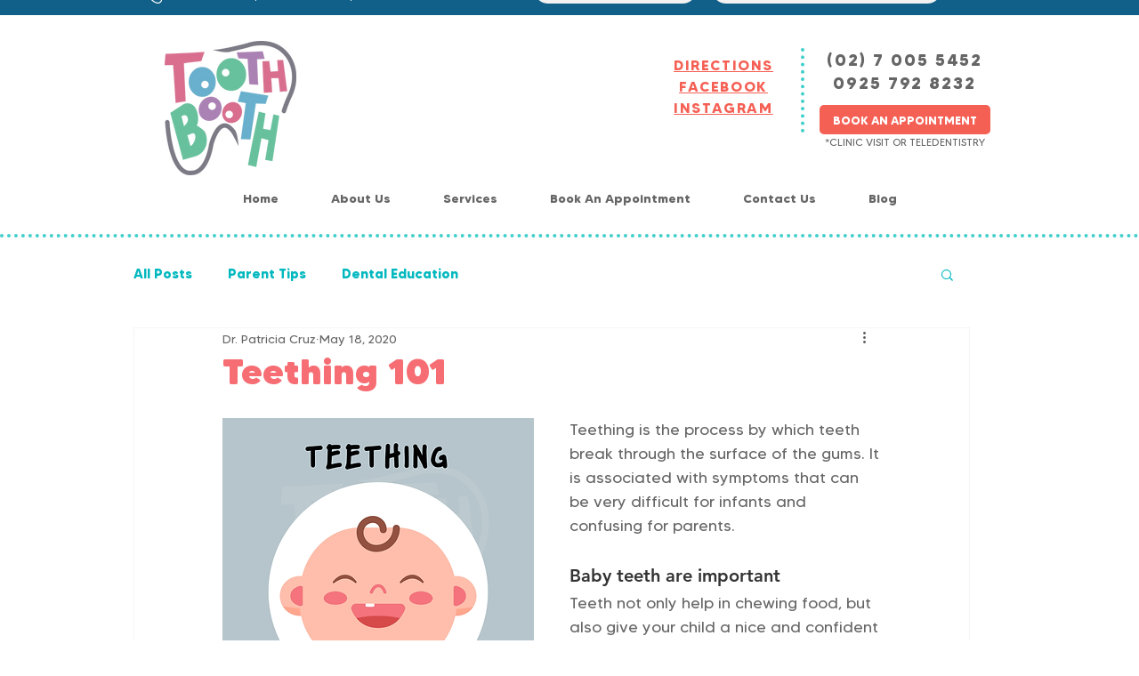

--- FILE ---
content_type: text/css; charset=utf-8
request_url: https://www.toothboothdentalcenter.com/_serverless/pro-gallery-css-v4-server/layoutCss?ver=2&id=3o2a0-not-scoped&items=3265_1511_1500%7C3672_1500_1500%7C3655_1500_1500%7C3358_1500_1500%7C3512_1500_1500%7C3564_1500_1500&container=1379_740_5973_720&options=gallerySizeType:px%7CenableInfiniteScroll:true%7CtitlePlacement:SHOW_ON_HOVER%7ChasThumbnails:false%7CimageMargin:20%7CgalleryLayout:6%7CisVertical:true%7CcubeType:fill%7CgalleryThumbnailsAlignment:none
body_size: -158
content:
#pro-gallery-3o2a0-not-scoped [data-hook="item-container"][data-idx="0"].gallery-item-container{opacity: 1 !important;display: block !important;transition: opacity .2s ease !important;top: 0px !important;left: 0px !important;right: auto !important;height: 735px !important;width: 740px !important;} #pro-gallery-3o2a0-not-scoped [data-hook="item-container"][data-idx="0"] .gallery-item-common-info-outer{height: 100% !important;} #pro-gallery-3o2a0-not-scoped [data-hook="item-container"][data-idx="0"] .gallery-item-common-info{height: 100% !important;width: 100% !important;} #pro-gallery-3o2a0-not-scoped [data-hook="item-container"][data-idx="0"] .gallery-item-wrapper{width: 740px !important;height: 735px !important;margin: 0 !important;} #pro-gallery-3o2a0-not-scoped [data-hook="item-container"][data-idx="0"] .gallery-item-content{width: 740px !important;height: 735px !important;margin: 0px 0px !important;opacity: 1 !important;} #pro-gallery-3o2a0-not-scoped [data-hook="item-container"][data-idx="0"] .gallery-item-hover{width: 740px !important;height: 735px !important;opacity: 1 !important;} #pro-gallery-3o2a0-not-scoped [data-hook="item-container"][data-idx="0"] .item-hover-flex-container{width: 740px !important;height: 735px !important;margin: 0px 0px !important;opacity: 1 !important;} #pro-gallery-3o2a0-not-scoped [data-hook="item-container"][data-idx="0"] .gallery-item-wrapper img{width: 100% !important;height: 100% !important;opacity: 1 !important;} #pro-gallery-3o2a0-not-scoped [data-hook="item-container"][data-idx="1"].gallery-item-container{opacity: 1 !important;display: block !important;transition: opacity .2s ease !important;top: 755px !important;left: 0px !important;right: auto !important;height: 740px !important;width: 740px !important;} #pro-gallery-3o2a0-not-scoped [data-hook="item-container"][data-idx="1"] .gallery-item-common-info-outer{height: 100% !important;} #pro-gallery-3o2a0-not-scoped [data-hook="item-container"][data-idx="1"] .gallery-item-common-info{height: 100% !important;width: 100% !important;} #pro-gallery-3o2a0-not-scoped [data-hook="item-container"][data-idx="1"] .gallery-item-wrapper{width: 740px !important;height: 740px !important;margin: 0 !important;} #pro-gallery-3o2a0-not-scoped [data-hook="item-container"][data-idx="1"] .gallery-item-content{width: 740px !important;height: 740px !important;margin: 0px 0px !important;opacity: 1 !important;} #pro-gallery-3o2a0-not-scoped [data-hook="item-container"][data-idx="1"] .gallery-item-hover{width: 740px !important;height: 740px !important;opacity: 1 !important;} #pro-gallery-3o2a0-not-scoped [data-hook="item-container"][data-idx="1"] .item-hover-flex-container{width: 740px !important;height: 740px !important;margin: 0px 0px !important;opacity: 1 !important;} #pro-gallery-3o2a0-not-scoped [data-hook="item-container"][data-idx="1"] .gallery-item-wrapper img{width: 100% !important;height: 100% !important;opacity: 1 !important;} #pro-gallery-3o2a0-not-scoped [data-hook="item-container"][data-idx="2"].gallery-item-container{opacity: 1 !important;display: block !important;transition: opacity .2s ease !important;top: 1515px !important;left: 0px !important;right: auto !important;height: 740px !important;width: 740px !important;} #pro-gallery-3o2a0-not-scoped [data-hook="item-container"][data-idx="2"] .gallery-item-common-info-outer{height: 100% !important;} #pro-gallery-3o2a0-not-scoped [data-hook="item-container"][data-idx="2"] .gallery-item-common-info{height: 100% !important;width: 100% !important;} #pro-gallery-3o2a0-not-scoped [data-hook="item-container"][data-idx="2"] .gallery-item-wrapper{width: 740px !important;height: 740px !important;margin: 0 !important;} #pro-gallery-3o2a0-not-scoped [data-hook="item-container"][data-idx="2"] .gallery-item-content{width: 740px !important;height: 740px !important;margin: 0px 0px !important;opacity: 1 !important;} #pro-gallery-3o2a0-not-scoped [data-hook="item-container"][data-idx="2"] .gallery-item-hover{width: 740px !important;height: 740px !important;opacity: 1 !important;} #pro-gallery-3o2a0-not-scoped [data-hook="item-container"][data-idx="2"] .item-hover-flex-container{width: 740px !important;height: 740px !important;margin: 0px 0px !important;opacity: 1 !important;} #pro-gallery-3o2a0-not-scoped [data-hook="item-container"][data-idx="2"] .gallery-item-wrapper img{width: 100% !important;height: 100% !important;opacity: 1 !important;} #pro-gallery-3o2a0-not-scoped [data-hook="item-container"][data-idx="3"]{display: none !important;} #pro-gallery-3o2a0-not-scoped [data-hook="item-container"][data-idx="4"]{display: none !important;} #pro-gallery-3o2a0-not-scoped [data-hook="item-container"][data-idx="5"]{display: none !important;} #pro-gallery-3o2a0-not-scoped .pro-gallery-prerender{height:4535px !important;}#pro-gallery-3o2a0-not-scoped {height:4535px !important; width:740px !important;}#pro-gallery-3o2a0-not-scoped .pro-gallery-margin-container {height:4535px !important;}#pro-gallery-3o2a0-not-scoped .pro-gallery {height:4535px !important; width:740px !important;}#pro-gallery-3o2a0-not-scoped .pro-gallery-parent-container {height:4535px !important; width:760px !important;}